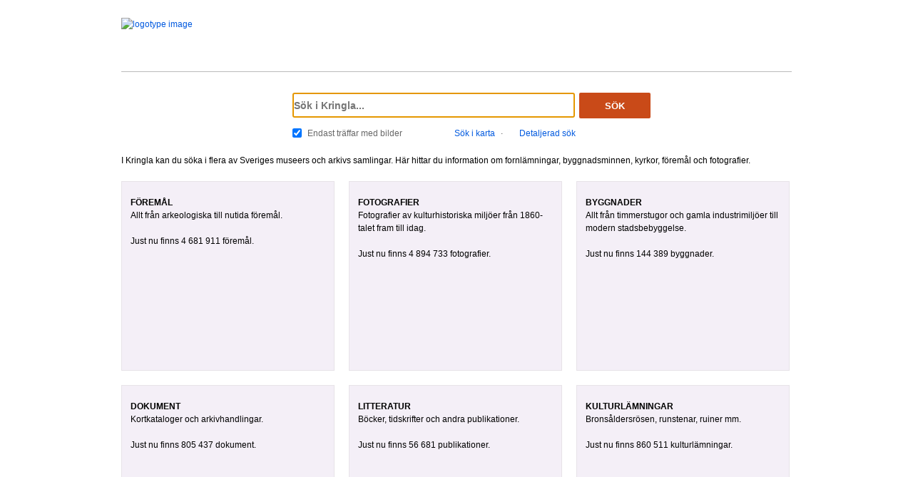

--- FILE ---
content_type: text/html;charset=UTF-8
request_url: https://kringla.nu/kringla/;jsessionid=7AB4FA2B43DA1B92D9CA76463416E59D
body_size: 8000
content:

<!DOCTYPE html>
<html lang="sv">
<head><script type="text/javascript" id="test">
/*<![CDATA[*/
window.onload = function () { var qEl = document.getElementById('query'); if (qEl) qEl.focus(); };
/*]]>*/
</script>
<script type="text/javascript" src="./wicket/resource/org.apache.wicket.resource.JQueryResourceReference/jquery/jquery-3.7.1-ver-962A4A135B116C30221466C5E4F0E7A1.js"></script>
<script type="text/javascript" src="./wicket/resource/org.apache.wicket.ajax.AbstractDefaultAjaxBehavior/res/js/wicket-ajax-jquery-ver-8CD946166F47E5DD4EADD165939FF57D.js"></script>
<script type="text/javascript" id="wicket-ajax-base-url">
/*<![CDATA[*/
Wicket.Ajax.baseUrl="";
/*]]>*/
</script>

<meta charset="utf-8">
<meta http-equiv="Content-Type" content="text/html; charset=UTF-8">
<!--[if lt IE 7]><meta content="no" http-equiv="imagetoolbar"><![endif]-->
<meta name="keywords" content="Kringla,Riksantikvarieämbetet">
<meta name="description" content="Kringla - Riksantikvarieämbetet">
<meta name="robots" content="index,follow">
<meta name="generator" content="Mogul AB | www.mogul.se | Wicket">
<meta property="og:title" content="Kringla">
<meta property="og:site_name" content="Kringla">
<meta property="og:url" content="https://kringla.nu/kringla/">
<meta property="og:image" content="https://kringla.nu/kringla/images/kringla_logo.gif">
<meta property="og:description" content="Kringla - Riksantikvarieämbetet">
<meta name="p:domain_verify" content="ee31da5683fe904b44ecfcee827d13e4"/>
<title>Kringla</title>
<link href="/kringla/favicon.ico" type="image/x-icon" rel="Shortcut Icon" />
<link rel="stylesheet" href="styles/stylesheet.css?v2" type="text/css" media="screen">
<link rel="stylesheet" href="styles/jquery.autocomplete.css" type="text/css" media="screen">
<link rel="stylesheet" href="styles/jquery.fancybox-1.3.4.css" type="text/css" media="screen">
<link rel="stylesheet" href="styles/custom.css" type="text/css" media="screen">
<!--[if lte IE 7]>
<link rel="stylesheet" href="styles/iefix.css" type="text/css" media="screen" charset="utf-8">
<![endif]-->
<!--[if lte IE 8]>
<link rel="stylesheet" href="styles/ie8.css" type="text/css" media="screen" charset="utf-8">
<![endif]-->
<script type="text/javascript" src="lib/jquery/jquery-1.3.2.min.js"></script>
<script type="text/javascript" src="lib/jquery/jquery.dropshadow.js"></script>
<script type="text/javascript" src="lib/jquery/ui.core.js"></script>
<script type="text/javascript" src="lib/jquery/ui.draggable.js"></script>
<script type="text/javascript" src="lib/jquery/ui.resizable.js"></script>
<script type="text/javascript" src="lib/jquery/ui.dialog.js"></script>
<script type="text/javascript" src="lib/jquery/jquery.highlight-3.js"></script>
<script type="text/javascript" src="lib/jquery/jquery.autocomplete.js"></script>
<script type="text/javascript" src="lib/jquery/jquery.scrollTo-min.js"></script>
<script type="text/javascript" src="lib/jquery/cookie.js"></script>
<script type="text/javascript" src="lib/kringla.js"></script>
<script type="text/javascript" src="lib/jquery/fancybox/jquery.fancybox-1.3.4.js"></script>
<link rel="stylesheet" href="styles/print.css" type="text/css" media="print">
<script type="text/javascript">
/*<![CDATA[*/
var _mtm = window._mtm = window._mtm || [];
_mtm.push({'mtm.startTime': (new Date().getTime()), 'event': 'mtm.Start'});
var d=document,
    g=d.createElement('script'),
    s=d.getElementsByTagName('script')[0];
g.async=true;
g.src='https://webstats.sgit.se/raa/matomo/js/container_8MkpsepO.js';
s.parentNode.insertBefore(g,s);
/*]]>*/
</script>
<script type="text/javascript">
/*<![CDATA[*/
var mt_k='cJbGErmgoUUS4h2xlfFK'
/*]]>*/
</script>
<script type="text/javascript">
/*<![CDATA[*/
Wicket.Event.add(window, "domready", function(event) { 
Wicket.Ajax.ajax({"u":"./;jsessionid=18A959D3A90B52856C28CB9FBF5551C4?0-1.0-body-detailedSearchDialogPanel-searchForm-dateFields-fromTime","m":"POST","c":"detailedSearchDateFromField","e":"onblur"});;
Wicket.Ajax.ajax({"u":"./;jsessionid=18A959D3A90B52856C28CB9FBF5551C4?0-1.0-body-detailedSearchDialogPanel-searchForm-dateFields-toTime","m":"POST","c":"detailedSearchDateToField","e":"onblur"});;
Wicket.Ajax.ajax({"u":"./;jsessionid=18A959D3A90B52856C28CB9FBF5551C4?0-1.0-body-detailedSearchDialogPanel-searchForm-timeType","m":"POST","c":"timeType","e":"onchange"});;
Wicket.Event.publish(Wicket.Event.Topic.AJAX_HANDLERS_BOUND);
;});
/*]]>*/
</script>
</head>
<body class="start">
<script type="text/javascript">
/*<![CDATA[*/

$("body").addClass("js");
$(initKringla);

/*]]>*/
</script>

<div id="page">
<div id="head">
<div class="logo-header">
<a id="logo" href="./"><img src="images/RAA_logo_farg_kringla-RGB.svg" alt="logotype image"></a>
</div>
<div id="search">
<form action="./;jsessionid=18A959D3A90B52856C28CB9FBF5551C4?0-1.-head-searchForm" id="id1" method="post"><div id="id1_hf_0" hidden="" class="hidden-fields"></div>
<div>
<div class="query"><input type="text" id="query" placeholder="Sök i Kringla..." value="" name="query"></div>
<button id="dosearch" class="btnSearch" type="submit">Sök</button>
<label id="onlyimageschoice">
<input type="checkbox" id="onlyimages" checked="checked" name="onlyImagesCheckBox">
<span>Endast träffar med bilder</span>
</label>
</div>
<div id="morechoices">
<a class="button openMapDialog" href="#">Sök i karta</a>
<span class="spacerBar">&middot;</span>
<a class="button openDetailedSearchDialog" href="#">Detaljerad sök</a>
</div>
</form>
</div>
</div>
<div id="content">
<div id="article">
<div id="type-panels">
<h1>Kringla</h1>
<p>I Kringla kan du söka i flera av Sveriges museers och arkivs samlingar. Här hittar du information om fornlämningar, byggnadsminnen, kyrkor, föremål och fotografier.</p>

<ul id="objecttypes">
<li>

<a href="./sok;jsessionid=18A959D3A90B52856C28CB9FBF5551C4?filter=itemType%3Dobjekt/f%C3%B6rem%C3%A5l"><img alt="" src="images/itemtypes/start_foremal.png"></a>
<h2>Föremål</h2>
<p>Allt från arkeologiska till nutida föremål.</p>
<br/>
<p>
Just nu finns 4 681 911 föremål.
</p>

</li><li>

<a href="./sok;jsessionid=18A959D3A90B52856C28CB9FBF5551C4?filter=itemType%3Dfoto"><img alt="" src="images/itemtypes/start_foton.png"></a>
<h2>Fotografier</h2>
<p>Fotografier av kulturhistoriska miljöer från 1860-talet fram till idag.</p>
<br/>
<p>
Just nu finns 4 894 733 fotografier.
</p>

</li><li>

<a href="./sok;jsessionid=18A959D3A90B52856C28CB9FBF5551C4?filter=itemType%3Dbyggnad"><img alt="" src="images/itemtypes/start_miljoer.png"></a>
<h2>Byggnader</h2>
<p>Allt från timmerstugor och gamla industrimiljöer till modern stadsbebyggelse.</p>
<br/>
<p>
Just nu finns 144 389 byggnader.
</p>

</li><li>

<a href="./sok;jsessionid=18A959D3A90B52856C28CB9FBF5551C4?filter=itemType%3Ddokument"><img alt="" src="images/itemtypes/start_dokument.png"></a>
<h2>Dokument</h2>
<p>Kortkataloger och arkivhandlingar.</p>
<br/>
<p>
Just nu finns 805 437 dokument.
</p>

</li><li>

<a href="./sok;jsessionid=18A959D3A90B52856C28CB9FBF5551C4?filter=itemType%3Dbok"><img alt="" src="images/itemtypes/start_litteratur.png"></a>
<h2>Litteratur</h2>
<p>Böcker, tidskrifter och andra publikationer.</p>
<br/>
<p>
Just nu finns 56 681 publikationer.
</p>

</li><li>

<a href="./sok;jsessionid=18A959D3A90B52856C28CB9FBF5551C4?filter=itemType%3Dkulturl%C3%A4mning"><img alt="" src="images/itemtypes/start_kulturlamningar.png"></a>
<h2>Kulturlämningar</h2>
<p>Bronsåldersrösen, runstenar, ruiner mm.</p>
<br/>
<p>
Just nu finns 860 511 kulturlämningar.
</p>

</li>
</ul>

</div>
</div>
</div>
<div id="footer">
<ul id="sections">
<li class="first">
<h2>Om Kringla</h2>
<ul>
<li><a href="https://www.raa.se/hitta-information/kringla/om-kringla/">Om söktjänsten</a></li>
<li><a href="https://www.raa.se/aktuellt/information-enligt-dataskyddsforordningen">Hantering av personuppgifter</a></li>
<li><a href="https://www.raa.se/hitta-information/k-samsok/institutioner-anslutna/">Anslutna institutioner</a></li>
<li><a href="https://www.raa.se/om-riksantikvarieambetet/">Om Riksantikvarieämbetet</a></li>
<li><a href="https://www.raa.se/hitta-information/kringla/lattlast-om-kringla/">Lättläst om Kringla</a></li>
</ul>
</li>
<li>
<h2>Kontakt</h2>
<ul>
<li><a href="https://www.raa.se/hitta-information/kringla/kontakt/">Kontakta Kringla</a></li>
</ul>
</li>
<li aria-hidden></li>
<li aria-hidden></li>
<li class="last">
<p>I Kringla kan du söka i flera av Sveriges museers och arkivs samlingar. Här hittar du information om fornlämningar, byggnadsminnen, kyrkor, föremål och fotografier. Kringla använder information hämtad från <a href="http://www.kulturarvsdata.se">K-samsök</a> och <a href="http://www.europeana.eu">Europeana</a>.</p>
<a href="https://www.raa.se"><img src="images/RAA_logo_farg_rgb.svg" alt=""></a>
</li>
</ul>
</div>
</div>

<div id="detailedSearchDialog" class="hidden">
<div id="detailedsearch">
<form action="./;jsessionid=18A959D3A90B52856C28CB9FBF5551C4?0-1.-body-detailedSearchDialogPanel-searchForm" id="id2" method="post"><div id="id2_hf_0" hidden="" class="hidden-fields"></div>
<div>
<div class="query"><input type="text" id="detailedsearchquery" value="" name="text" title="Fritextsökning"></div>
<div class="errorText" id="id3">

</div>
<div class="searchField">
<label for="item">Vad söker du?</label>
<div class="detailedSearchQueryShort">
<input id="item" type="text" name="item" value=""/>
</div>
</div>
<div class="searchField">
<label for="place">Var?</label>
<div class="detailedSearchQueryShort">
<input id="place" type="text" name="place" value=""/>
</div>
</div>
<div class="searchField lastCol">
<label for="actor">Person/Organisation</label>
<div class="detailedSearchQueryShort">
<input id="actor" type="text" name="actor" value=""/>
</div>
</div>
<div class="endline"></div>
<div class="searchField">
<label for="timeType">När?</label>
<div class="detailedSearchQueryShort">
<select id="timeType" name="timeType">
<option selected="selected" value="0">Årtal</option>
<option value="1">Period</option>
</select>
</div>
</div>
<div id="id4">
<div class="searchField">
<label for="detailedSearchDateFromField">Från</label>
<div id="detailedSearchDateFrom" class="detailedSearchQueryShort">
<input type="text" id="detailedSearchDateFromField" name="dateFields:fromTime" value=""/>
</div>
</div>
<div class="searchField lastCol">
<label for="detailedSearchDateToField">Till</label>
<div id="detailedSearchDateTo" class="detailedSearchQueryShort">
<input type="text" id="detailedSearchDateToField" name="dateFields:toTime" value=""/>
</div>
</div>
</div>
<div class="hidden" id="id5">
<div class="searchField lastCol">
<label for="toPeriod">Period</label>
<div class="detailedSearchQueryShort">
<select id="toPeriod" name="periodFields:timePeriod">
<option selected="selected" value="">Alla perioder</option>
<option value="1400-tal">1400-tal</option>
<option value="1500-tal">1500-tal</option>
<option value="1600-tal">1600-tal</option>
<option value="1700-tal">1700-tal</option>
<option value="1800-tal">1800-tal</option>
<option value="1900-tal">1900-tal</option>
<option value="2000-tal">2000-tal</option>
<option value="antiken">Antiken</option>
<option value="bronsålder">Bronsålder</option>
<option value="bronsålder period v">Bronsålder period v</option>
<option value="bronsålder period vi">Bronsålder period vi</option>
<option value="bysantinska riket">Bysantinska riket</option>
<option value="dalrunor">Dalrunor</option>
<option value="folkvandringstid">Folkvandringstid</option>
<option value="förhistorisk tid">Förhistorisk tid</option>
<option value="förromersk järnålder">Förromersk järnålder</option>
<option value="gropkeramisk">Gropkeramisk</option>
<option value="högmedeltid">Högmedeltid</option>
<option value="järnålder">Järnålder</option>
<option value="medeltid">Medeltid</option>
<option value="medeltid?">Medeltid?</option>
<option value="mellanmesolitikum">Mellanmesolitikum</option>
<option value="mellanneolitikum">Mellanneolitikum</option>
<option value="mesolitikum">Mesolitikum</option>
<option value="neolitikum">Neolitikum</option>
<option value="nyare tid">Nyare tid</option>
<option value="odaterad">Odaterad</option>
<option value="okänd?">Okänd?</option>
<option value="okänd datering">Okänd datering</option>
<option value="qin">Qin</option>
<option value="romersk järnålder">Romersk järnålder</option>
<option value="senmedeltid">Senmedeltid</option>
<option value="senmesolitikum">Senmesolitikum</option>
<option value="senneolitikum">Senneolitikum</option>
<option value="sentida">Sentida</option>
<option value="sentida?">Sentida?</option>
<option value="stenålder">Stenålder</option>
<option value="tidig medeltid">Tidig medeltid</option>
<option value="tidigmesolitikum">Tidigmesolitikum</option>
<option value="tidigmodern tid">Tidigmodern tid</option>
<option value="tidigneolitikum">Tidigneolitikum</option>
<option value="urnordisk">Urnordisk</option>
<option value="urnordisk?">Urnordisk?</option>
<option value="urnordisk/vikingatid">Urnordisk/vikingatid</option>
<option value="utgår">Utgår</option>
<option value="vendeltid">Vendeltid</option>
<option value="vikingatid">Vikingatid</option>
<option value="vikingatid?">Vikingatid?</option>
<option value="vikingatid/medeltid">Vikingatid/medeltid</option>
<option value="yngre bronsålder">Yngre bronsålder</option>
<option value="yngre järnålder">Yngre järnålder</option>
<option value="yngre mesolitikum">Yngre mesolitikum</option>
<option value="yngre stenålder">Yngre stenålder</option>
<option value="äldre järnålder">Äldre järnålder</option>
<option value="äldre mesolitikum">Äldre mesolitikum</option>
<option value="äldre stenålder">Äldre stenålder</option>
</select>
</div>
</div>
</div>
<div class="endline"></div>
<div class="searchField wideSpacing">
<label for="title">Titel på objekt</label>
<div class="detailedSearchQueryMedium">
<input id="title" type="text" name="p::title" value=""/>
</div>
</div>
<div class="searchField lastCol">
<label for="id">Id-nummer</label>
<div class="detailedSearchQueryMedium">
<input id="id" type="text" name="p::id" value=""/>
</div>
</div>
<div class="endline"></div>
<div class="searchField wideSpacing">
<label for="objectType">Typ av objekt</label>
<div class="detailedSearchQueryMedium">
<select id="objectType" name="objectType">
<option selected="selected" value="">Alla typer av objekt</option>
<option value="3d-modell">3d-modell</option>
<option value="bearbetning/interaktiv resurs">Bearbetning/interaktiv resurs</option>
<option value="berättelse">Berättelse</option>
<option value="bok">Bok</option>
<option value="byggnad">Byggnad</option>
<option value="dokument">Dokument</option>
<option value="film/video">Film/video</option>
<option value="foto">Foto</option>
<option value="grupp">Grupp</option>
<option value="historisk händelse">Historisk händelse</option>
<option value="karta">Karta</option>
<option value="koncept">Koncept</option>
<option value="konstverk">Konstverk</option>
<option value="kulturlämning">Kulturlämning</option>
<option value="kulturmiljö">Kulturmiljö</option>
<option value="ljud">Ljud</option>
<option value="objekt/föremål">Objekt/föremål</option>
<option value="organisation">Organisation</option>
<option value="person">Person</option>
<option value="ritning">Ritning</option>
<option value="samling">Samling</option>
<option value="teckning">Teckning</option>
<option value="utställning">Utställning</option>
</select>
</div>
</div>
<div class="searchField lastCol">
<label for="source">Källa</label>
<div class="detailedSearchQueryMedium">
<select id="source" name="source">
<option selected="selected" value="">Alla källor</option>
<option value="aero">Aeroseum</option>
<option value="ajtte">Ájtte, Svenskt Fjäll- och Samemuseum</option>
<option value="aps">Apotekarsocieteten</option>
<option value="arkm">Arkitekturmuseet</option>
<option value="s-afs">Arlanda flygsamlingar</option>
<option value="arme">Armémuseum</option>
<option value="s-ars">Arsenalen</option>
<option value="s-bl">Bild Linköping</option>
<option value="blm">Blekinge museum</option>
<option value="bhm">Bohusläns museum</option>
<option value="s-dm">Dalarnas museum</option>
<option value="s-dans">Dansmuseet</option>
<option value="dramawebben">Dramawebben</option>
<option value="enk">Enköpings museum</option>
<option value="smvk-em">Etnografiska museet</option>
<option value="s-fbm">Falbygdens museum</option>
<option value="s-fv">Flygvapenmuseum</option>
<option value="s-fb">Forsviks bruk</option>
<option value="fmb">Försvarsmuseum Boden</option>
<option value="s-gl">Gamla Linköping</option>
<option value="gfm">Gotlands försvarsmuseum</option>
<option value="s-gom">Gotlands Museum</option>
<option value="s-gre">Grenna Museum Andréexpeditionen Polarcenter</option>
<option value="gnm">Göteborgs naturhistoriska museum</option>
<option value="gsm">Göteborgs stadsmuseum</option>
<option value="hs">Hemslöjdens samlingar</option>
<option value="heo">Hemsö fästning</option>
<option value="s-hm">Hälsinglands Museum</option>
<option value="jlm">Jamtli</option>
<option value="s-jvm">Järnvägsmuseet</option>
<option value="jm">Jönköpings läns museum</option>
<option value="ka">Kalmar läns museum</option>
<option value="kbg">Karlsborgs fästningsmuseum</option>
<option value="kulturen">Kulturen</option>
<option value="hem">Kulturmagasinet, Helsingborgs museer</option>
<option value="s-kps">Kulturparken Småland / Smålands museum</option>
<option value="s-kop">Köpings museum</option>
<option value="litografiska">Litografiska</option>
<option value="lsh">Livrustkammaren och Skoklosters slott med Stiftelsen Hallwylska museet</option>
<option value="s-xlm">Länsmuseet Gävleborg</option>
<option value="mm">Malmö Museer</option>
<option value="smm-mm">Marinmuseum</option>
<option value="smvk-mm">Medelhavsmuseet</option>
<option value="mili">Miliseum</option>
<option value="nomu">Nordiska museet</option>
<option value="nbm">Norrbottens museum</option>
<option value="pm">Postmuseum</option>
<option value="rsms">Region Skånes medicinhistoriska samlingar</option>
<option value="raä">Riksantikvarieämbetet</option>
<option value="rim">Riksidrottsmuseum</option>
<option value="smm-sm">Sjöhistoriska museet</option>
<option value="sk">Skansen</option>
<option value="skm">Skellefteå museum</option>
<option value="s-st">Snus- och Tändsticksmuseum</option>
<option value="soc">Sounds of Changes</option>
<option value="shm">Statens historiska museum</option>
<option value="sm">Sundsvalls museum</option>
<option value="shfa">Svenskt hällristningsforskningsarkiv</option>
<option value="shf">Sveriges hembygdsförbund</option>
<option value="smha">Sveriges Militärhistoriska arv</option>
<option value="slm">Sörmlands museum</option>
<option value="jfl">Teknikland</option>
<option value="s-tek">Tekniska museet</option>
<option value="tes">Teleseum</option>
<option value="the unstraight museum">The unstraight museum</option>
<option value="tr">Trelleborgs museum</option>
<option value="upmu">Upplandsmuseet</option>
<option value="uu">Uppsala universitet</option>
<option value="smm-vm">Vasamuseet</option>
<option value="vax">Vaxholms Fästnings Museum</option>
<option value="s-vvm">Väg- och trafikhistoriska samlingen</option>
<option value="vm">Vänermuseet</option>
<option value="vbg">Vänersborgs museum</option>
<option value="smvk-vkm">Världskulturmuseet</option>
<option value="s-vkn">Värmdö kommun</option>
<option value="s-vlm">Värmlands Museum</option>
<option value="imvg">Västarvet</option>
<option value="s-vgm">Västergötlands museum</option>
<option value="s-ylm">Västernorrlands museum</option>
<option value="s-uvlm">Västmanlands läns museum</option>
<option value="s-olm">Örebro läns museum</option>
<option value="smvk-om">Östasiatiska museet</option>
<option value="s-om">Östergötlands museum</option>
<option value="osmu">Österlens museum</option>
</select>
</div>
</div>
<div class="endline"></div>
<div id="bottom">
<label id="detailedonlyimageschoice">
<input type="checkbox" name="onlyImages">
<span>Endast träffar med bilder</span>
</label>
<button class="dialogsearch btnSearch" type="submit"></button>
</div>
</div>
</form>
</div>
<div class="detailedSearchDialogFooter">
<a class="button closeDetailedOpenMapSearch" href="#">Sök i karta</a>
<span class="spacerBar">&middot;</span>
Detaljerad sök
<span class="spacerBar">&middot;</span>
<a class="button closeDetailedSearchDialog" href="#">Stäng</a>
</div>
</div>
<div id="mapDialog" class="hidden">
<h2>Kartsökning</h2>
<p>Zooma in/ut till det område du vill söka i och klicka på 'sök i område'.</p>
<div id="mapSearchCanvas" style="width: 100%; height: 300px;"></div>
<form action="./;jsessionid=18A959D3A90B52856C28CB9FBF5551C4?0-1.-body-mapDialogPanel-searchForm" class="map-search" id="id6" method="post"><div id="id6_hf_0" hidden="" class="hidden-fields"></div>
<input class="map-search_input" type="text" id="mapsearchquery" value="" name="text" title="Komplettera med sökord">
<input type="hidden" name="dialogBoundingBox" id="dialogBoundingBox" value="">
<button class="map-search_btn" type="submit">Sök i område</button>
</form>
<div class="mapDialogFooter">
Sök i karta
<span class="spacerBar">&middot;</span>
<a class="button closeMapOpenDetailedSearch" href="#">Detaljerad sök</a>
<span class="spacerBar">&middot;</span>
<a class="button closeMapDialog" href="#">Stäng</a>
</div>
</div>
<script type="text/javascript" src="dist/bundle.js"></script>
</body>
</html>
